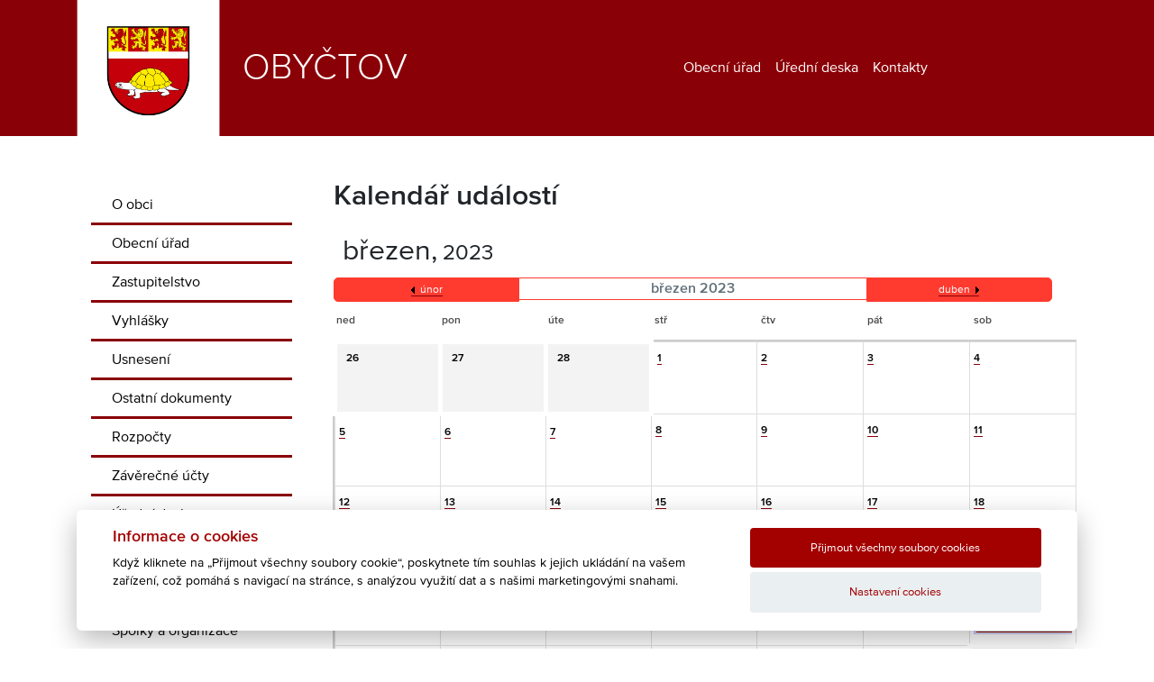

--- FILE ---
content_type: text/html; charset=utf-8
request_url: https://www.obyctov.cz/component/jevents/mesicnikalendar/2023/3/-?Itemid=190
body_size: 45863
content:

<!DOCTYPE html>
<html lang="cs">
    <head>
    <meta charset="utf-8" />
        <meta http-equiv="X-UA-Compatible" content="IE=edge" />
        <meta name="viewport" content="width=device-width, initial-scale=1" />
        <meta http-equiv="content-type" content="text/html; charset=utf-8" />
        <meta name="robots" content="index, follow" />
        <script src="/templates/lctvlb/assets/js/jquery.js" type="text/javascript"></script>
        <base href="https://www.obyctov.cz/component/jevents/mesicnikalendar/2023/3/-?Itemid=190" />
	<meta http-equiv="content-type" content="text/html; charset=utf-8" />
	<meta name="keywords" content="obec, Obyčtov, kraj, Vysočina" />
	<meta name="robots" content="index,follow" />
	<meta name="description" content="Obec Obyčtov v kraji Vysočina." />
	<meta name="generator" content="Joomla! - Open Source Content Management" />
	<title>Obec Obyčtov</title>
	<link href="/media/com_jevents/css/bootstrap.css" rel="stylesheet" type="text/css" />
	<link href="/media/com_jevents/css/bootstrap-responsive.css" rel="stylesheet" type="text/css" />
	<link href="/media/com_jevents/lib_jevmodal/css/jevmodal.css" rel="stylesheet" type="text/css" />
	<link href="/components/com_jevents/assets/css/eventsadmin.css?v=3.6.48" rel="stylesheet" type="text/css" />
	<link href="/components/com_jevents/views/flat/assets/css/events_css.css?v=3.6.48" rel="stylesheet" type="text/css" />
	<link href="/components/com_jevents/views/flat/assets/css/modstyle.css?v=3.6.48" rel="stylesheet" type="text/css" />
	<link href="/plugins/system/jcemediabox/css/jcemediabox.min.css?9d108330040bd2b7386ad9c4cf8105fc" rel="stylesheet" type="text/css" />
	<link href="/templates/lctvlb/assets/components/cookies/cookies.css" rel="stylesheet" type="text/css" />
	<link href="/templates/lctvlb/assets/css/bootstrap.css" rel="stylesheet" type="text/css" />
	<link href="/templates/lctvlb/assets/css/fontawesome.css" rel="stylesheet" type="text/css" />
	<link href="/templates/lctvlb/assets/css/main.css" rel="stylesheet" type="text/css" />
	<link href="/templates/lctvlb/assets/css/menu.css" rel="stylesheet" type="text/css" />
	<style type="text/css">
.childcat {display:none;}
	</style>
	<script type="application/json" class="joomla-script-options new">{"csrf.token":"082e3189246cd9896c412903b4f0f7a0","system.paths":{"root":"","base":""}}</script>
	<script src="/media/system/js/core.js?49f180d8c4cf202d8849e1e35b4253ce" type="text/javascript"></script>
	<script src="/media/jui/js/jquery.min.js?49f180d8c4cf202d8849e1e35b4253ce" type="text/javascript"></script>
	<script src="/media/jui/js/jquery-noconflict.js?49f180d8c4cf202d8849e1e35b4253ce" type="text/javascript"></script>
	<script src="/media/jui/js/jquery-migrate.min.js?49f180d8c4cf202d8849e1e35b4253ce" type="text/javascript"></script>
	<script src="/components/com_jevents/assets/js/jQnc.js?v=3.6.48" type="text/javascript"></script>
	<script src="/media/jui/js/bootstrap.min.js?49f180d8c4cf202d8849e1e35b4253ce" type="text/javascript"></script>
	<script src="/media/com_jevents/lib_jevmodal/js/jevmodal.js" type="text/javascript"></script>
	<script src="/components/com_jevents/assets/js/view_detailJQ.js?v=3.6.48" type="text/javascript"></script>
	<script src="/plugins/system/jcemediabox/js/jcemediabox.min.js?df182ff78a8c3234076ac72bcc4e27d1" type="text/javascript"></script>
	<script src="/media/system/js/mootools-core.js?49f180d8c4cf202d8849e1e35b4253ce" type="text/javascript"></script>
	<script src="/media/system/js/mootools-more.js?49f180d8c4cf202d8849e1e35b4253ce" type="text/javascript"></script>
	<script src="/templates/lctvlb/assets/components/cookies/cookies.js?v=1" type="text/javascript"></script>
	<script src="/templates/lctvlb/assets/js/bootstrap.js" type="text/javascript"></script>
	<script src="/templates/lctvlb/assets/js/main.js" type="text/javascript"></script>
	<script src="/templates/lctvlb/assets/js/menu.js" type="text/javascript"></script>
	<script src="/templates/lctvlb/assets/js/pagination.js" type="text/javascript"></script>
	<script type="text/javascript">
function jevPopover(selector, container) {
	var uikitoptions = {"title":"","pos":"top","delay":150,"delayHide":200,"offset":20,"animation":"uk-animation-fade","duration":100,"cls":"uk-active uk-card uk-card-default uk-padding-remove  uk-background-default","clsPos":"uk-tooltip","mode":"hover,focus","container":"#jevents_body"}; 
	var bsoptions = {"animation":false,"html":true,"placement":"top","selector":false,"title":"","trigger":"hover focus","content":"","delay":{"show":150,"hide":150},"container":"#jevents_body","mouseonly":false};
	uikitoptions.container = container;
	bsoptions.container = container;
	
	if (bsoptions.mouseonly && 'ontouchstart' in document.documentElement) {
		return;
	}
	if (jQuery(selector).length){
		try {
			ys_setuppopover(selector, uikitoptions);
		}
		catch (e) {
			if ('bootstrap' != "uikit"  || typeof UIkit == 'undefined' ) {
			// Do not use this for YooTheme Pro templates otherwise you get strange behaviour!
				if (jQuery(selector).popover )
				{			
					jQuery(selector).popover(bsoptions);
				}
				else 
				{
					alert('problem with popovers!');
				}
			}
			else 
			{
				// Fall back to native uikit
				var hoveritems = document.querySelectorAll(selector);
				hoveritems.forEach(function (hoveritem) {
					var title = hoveritem.getAttribute('data-yspoptitle') || hoveritem.getAttribute('data-original-title') || hoveritem.getAttribute('title');
					var body = hoveritem.getAttribute('data-yspopcontent') || hoveritem.getAttribute('data-content') || hoveritem.getAttribute('data-bs-content') || '';
					var options = hoveritem.getAttribute('data-yspopoptions') || uikitoptions;
					if (typeof options == 'string') {
						options = JSON.parse(options);
					}
					/*
					var phtml = '<div class="uk-card uk-card-default uk-padding-remove uk-background-default" style="width:max-content;border-top-left-radius: 5px;border-top-right-radius: 5px;">' +
					(title != '' ? '<div class="uk-text-emphasis">' + title + '</div>' : '') +
					(body != '' ? '<div class="uk-card-body uk-text-secondary uk-padding-small" style="width:max-content">' + body + '</div>' : '') +
					'</div>';
					*/						
					var phtml = '' +
					(title != '' ? title.replace("jevtt_title", "uk-card-title uk-text-emphasis uk-padding-small").replace(/color:#(.*);/,'color:#$1!important;')  : '') +
					(body != '' ?  body.replace("jevtt_text", "uk-card-body uk-padding-small uk-text-secondary  uk-background-default")  : '') +
					'';
					options.title = phtml;
					
					if (hoveritem.hasAttribute('title')) {
						hoveritem.removeAttribute('title');
					}
			
					UIkit.tooltip(hoveritem, options);
				});
			}	
		}
	}
}
document.addEventListener('DOMContentLoaded', function()
{
	try {
		jevPopover('.hasjevtip', '#jevents_body');
	}
	catch (e) 
	{
	}
});
(function($) {
	if (typeof $.fn.popover == 'undefined')
	{
		// bootstrap popovers not used or loaded
		return;
	}

    var oldHide = $.fn.popover.Constructor.prototype.hide || false;

    $.fn.popover.Constructor.prototype.hide = function() {
		var bootstrap5 = false;
		var bootstrap4 = false;
		try {
	        var testClass = window.bootstrap.Tooltip || window.bootstrap.Modal;
	        var bsVersion = testClass.VERSION.substr(0,1);

		    bootstrap5 = bsVersion >= 5;
		    bootstrap4 = bsVersion >= 4 && !bootstrap5;
		} catch (e) {
		}
        var bootstrap3 = window.jQuery && (typeof jQuery().emulateTransitionEnd == 'function');
        // Bootstrap  3+         
        if (this.config || bootstrap4 || bootstrap3 || bootstrap5)
        {
            //- This is not needed for recent versions of Bootstrap 4
            /*
	        if (this.config.container == '#jevents_body' && this.config.trigger.indexOf('hover') >=0) {
	            var that = this;
	            // try again after what would have been the delay
	            setTimeout(function() {
	                return that.hide.call(that, arguments);
	            }, that.config.delay.hide);
	            return;
	        }
	        */
        }
        // Earlier Bootstraps 
        else
        {
	        if (this.options.container == '#jevents_body' && this.options.trigger.indexOf('hover') >=0  && this.tip().is(':hover')) {
	            var that = this;
	            // try again after what would have been the delay
	            setTimeout(function() {
	                try {
	                    return that.hide.call(that, arguments);
	                }
	                catch (e) 
	                {
	                }
	            }, that.options.delay.hide);
	            return;
	        }
        }
        if ( oldHide )
        {
            oldHide.call(this, arguments);
        }
    };

})(jQuery);jQuery(document).ready(function(){WFMediaBox.init({"base":"\/","theme":"standard","mediafallback":0,"mediaselector":"audio,video","width":"","height":"","lightbox":0,"shadowbox":0,"icons":1,"overlay":1,"overlay_opacity":0,"overlay_color":"","transition_speed":300,"close":2,"scrolling":"0","labels":{"close":"Close","next":"Next","previous":"Previous","cancel":"Cancel","numbers":"{{numbers}}","numbers_count":"{{current}} of {{total}}"}});});
	</script>
	<!--[if lte IE 6]>
<link rel="stylesheet" href="https://www.obyctov.cz/components/com_jevents/views/flat/assets/css/ie6.css" />
<![endif]-->

        <link rel="shortcut icon" href="/templates/lctvlb/assets/images/favico.png" type="image/x-icon"/>
    </head>
    <header>
        <div class="nav-wrapper">
            <nav class="navbar navbar-expand-lg container">
                <a class="mobile navbar-brand mr-auto" href="/">
                    <img src="/templates/lctvlb/assets/images/logo_homepage.png"/>
                    <span class="header-top text-uppercase">Obyčtov</span>
                </a>
                <button class="navbar-toggler ml-auto" type="button" data-toggle="collapse" data-target="#navbarSupportedContent" aria-controls="navbarSupportedContent" aria-expanded="false" aria-label="Toggle navigation">
                    <span class="navbar-toggler-icon">   
                        <i class="fas fa-bars"></i>
                    </span>
                </button>
                <div class="collapse navbar-collapse row" id="navbarSupportedContent">
                    <div class="col-md-7">
                        <a class=" navbar-brand mr-auto" href="/">
                            <img src="/templates/lctvlb/assets/images/logo_homepage.png"/>
                            <span class="header-top text-uppercase">Obyčtov</span>
                        </a>
                    </div>
                    <div class="col-md-5">
                                                    		<div class="moduletable">
						<ul class="nav menu navbar-nav mod-list">
<li class="item-302"><a href="/obecni-urad" title="Obecní úřad">Obecní úřad</a></li><li class="item-323"><a href="http://obyctov.imunis.cz/edeska/" title="Úřední deska" target="_blank" rel="noopener noreferrer">Úřední deska</a></li><li class="item-324"><a href="/kontakty-obyctov" title="Kontakty">Kontakty</a></li></ul>
		</div>
	
                                            </div>
                </div>
            </nav>
        </div>
    </header>
    <body>
                
        <div class="container">
                        <div class="row">
                <div class="col-md-3">
                    <aside>
                        <nav class="navbar navbar-expand-lg">
                                                            		<div class="moduletable">
						<ul class="nav menu navbar-nav mod-list">
<li class="item-424"><a href="/o-obci" title="O obci">O obci</a></li><li class="item-394 deeper parent"><a href="/obecni-urad" title="Obecní úřad">Obecní úřad</a><ul class="nav-child unstyled small"><li class="item-346"><a href="/obecni-urad/organizacni-struktura" title="Organizační struktura">Organizační struktura</a></li><li class="item-396"><a href="/obecni-urad/organizacni-struktura-2" title="Povinné údaje">Povinné údaje</a></li></ul></li><li class="item-397"><a href="/zastupitelstvo" title="Zastupitelstvo">Zastupitelstvo</a></li><li class="item-395"><a href="/vyhlasky" >Vyhlášky</a></li><li class="item-403"><a href="/usneseni" title="Usnesení">Usnesení</a></li><li class="item-398"><a href="/ostatni-dokumenty" title="Ostatní dokumenty">Ostatní dokumenty</a></li><li class="item-400 deeper parent"><a href="/rozpocty" title="Rozpočty">Rozpočty</a><ul class="nav-child unstyled small"><li class="item-413"><a href="/rozpocty/rozpoctova-opatreni" title="Rozpočtová opatření">Rozpočtová opatření</a></li><li class="item-402"><a href="/rozpocty/vyhledy-rozpoctu" title="Výhledy rozpočtu">Výhledy rozpočtu</a></li></ul></li><li class="item-414"><a href="/zaverecne-ucty" title="Závěrečné účty">Závěrečné účty</a></li><li class="item-415"><a href="http://obyctov.imunis.cz/edeska/" title="Úřední deska" target="_blank" rel="noopener noreferrer">Úřední deska</a></li><li class="item-416"><a href="/uzemni-plan" title="Územní plán">Územní plán</a></li><li class="item-417"><a href="/gdpr" title="GDPR">GDPR</a></li><li class="item-418 deeper parent"><a href="/spolky-organizace" title="Spolky a organizace">Spolky a organizace</a><ul class="nav-child unstyled small"><li class="item-419"><a href="/spolky-organizace/materska-skolka" title="Mateřská školka">Mateřská školka</a></li><li class="item-422"><a href="/spolky-organizace/svazek-obci-pooslavi" title="Svazek obcí POOSLAVÍ">Svazek obcí POOSLAVÍ</a></li><li class="item-428"><a href="/spolky-organizace/mikroregion-zdarsko" title="Mikroregion Žďársko">Mikroregion Žďársko</a></li></ul></li><li class="item-423"><a href="/kontakty-obyctov" title="Mateřská školka">Kontakty</a></li></ul>
		</div>
	
                                                    </nav>
                    </aside>
                </div>
                <div class="col-md-9">
                    <main class="my-2 my-md-5">
                        	<!-- Event Calendar and Lists Powered by JEvents //-->
		<div id="jevents">
	<div class="contentpaneopen jeventpage     jevbootstrap" id="jevents_header">
							<h2 class="contentheading">Kalendář událostí</h2>
						<ul class="actions">
										<li class="print-icon">
							<a href="javascript:void(0);" rel="nofollow"
							   onclick="window.open('/component/jevents/mesicnikalendar/2023/3/-?Itemid=190&amp;print=1&amp;pop=1&amp;tmpl=component', 'win2', 'status=no,toolbar=no,scrollbars=yes,titlebar=no,menubar=no,resizable=yes,width=600,height=600,directories=no,location=no');"
							   title="Tisk">
								<span class="icon-print"> </span>
							</a>
						</li> 					<li class="email-icon">
						<a href="javascript:void(0);" rel="nofollow"
						   onclick="window.open('/component/mailto/?tmpl=component&amp;link=370a5716ed8f5e31e62e5a4059193803a77785f0','emailwin','width=400,height=350,menubar=yes,resizable=yes'); return false;"
						   title="EMAIL">
							<span class="icon-envelope"> </span>
						</a>
					</li>
								</ul>
				</div>
	<div class="jev_clear"></div>
	<div class="contentpaneopen  jeventpage   jevbootstrap" id="jevents_body">
	<div class='jev_pretoolbar'></div>		<div class='month_date'><div class='month_title'>březen, </div><div class='month_title_year'>  2023</div></div>		<div class="new-navigation">
			<div class="nav-items">
									<div id="nav-year" >
						<a href="/component/jevents/udalostidleroku/2023/-?Itemid=190"
						   title="Roční">
							Roční</a>
					</div>
													<div id="nav-month" class="active">
						<a href="/component/jevents/mesicnikalendar/2023/3/-?Itemid=190"
						   title="Měsíční">                            Měsíční</a>
					</div>
													<div id="nav-week">
						<a href="/component/jevents/udalostidletydne/2023/03/12/-?Itemid=190"
						   title="Týdenní">
							Týdenní</a>
					</div>
													<div id="nav-today">
						<a href="/component/jevents/udalostdledni/2026/1/18/-?Itemid=190"
						   title="Dnes">
							Dnes</a>
					</div>
															<div id="nav-jumpto">
			<a href="#"
			   onclick="if (jevjq('#jumpto').hasClass('jev_none')) {jevjq('#jumpto').removeClass('jev_none');} else {jevjq('#jumpto').addClass('jev_none')}return false;"
			   title="Přejít na měsíc">
				Přejít na měsíc			</a>
		</div>
																						</div>
							<div id="nav-search">
					<a href="/component/jevents/search_form/-?Itemid=190"
					   title="Vyhledat">
						<img src="https://www.obyctov.cz/components/com_jevents/views/flat/assets/images/icon-search.gif" alt="Search"/>
					</a>
				</div>
								<div id="jumpto"  class="jev_none">
			<form name="BarNav" action="/component/jevents/mesicnikalendar/2026/01/-" method="get">
				<input type="hidden" name="option" value="com_jevents" />
				<input type="hidden" name="task" value="month.calendar" />
				<select id="month" name="month" style="font-size:10px;">
	<option value="01">leden</option>
	<option value="02">&uacute;nor</option>
	<option value="03" selected="selected">březen</option>
	<option value="04">duben</option>
	<option value="05">květen</option>
	<option value="06">červen</option>
	<option value="07">červenec</option>
	<option value="08">srpen</option>
	<option value="09">z&aacute;ř&iacute;</option>
	<option value="10">ř&iacute;jen</option>
	<option value="11">listopad</option>
	<option value="12">prosinec</option>
</select>
<select id="year" name="year" style="font-size:10px;">
	<option value="2023" selected="selected">2023</option>
	<option value="2024">2024</option>
	<option value="2025">2025</option>
	<option value="2026">2026</option>
	<option value="2027">2027</option>
	<option value="2028">2028</option>
	<option value="2029">2029</option>
	<option value="2030">2030</option>
	<option value="2031">2031</option>
</select>
				<button onclick="submit(this.form)">Přejít na měsíc</button>
				<input type="hidden" name="Itemid" value="190" />
			</form>
		</div>
		

		</div>
			<div class="jev_toprow jev_monthv">
	    <div class="jev_header2">
			<div class="previousmonth" >
		      	<a href='/component/jevents/mesicnikalendar/2023/2/-?Itemid=190' title='únor' style='text-decoration:none;'>únor</a>			</div>
			<div class="currentmonth">
				březen 2023			</div>
			<div class="nextmonth">
		      	<a href='/component/jevents/mesicnikalendar/2023/4/-?Itemid=190' title='duben' style='text-decoration:none;'>duben</a>			</div>
			
		</div>
	</div>

            <table border="0" cellpadding="0" class="cal_top_day_names">
            <tr valign="top">
                					<td class="cal_daysnames">
						<span class="neděle">
                            ned                        </span>
					</td>
                    					<td class="cal_daysnames">
						<span class="pondělí">
                            pon                        </span>
					</td>
                    					<td class="cal_daysnames">
						<span class="úterý">
                            úte                        </span>
					</td>
                    					<td class="cal_daysnames">
						<span class="středa">
                            stř                        </span>
					</td>
                    					<td class="cal_daysnames">
						<span class="čtvrtek">
                            čtv                        </span>
					</td>
                    					<td class="cal_daysnames">
						<span class="pátek">
                            pát                        </span>
					</td>
                    					<td class="cal_daysnames">
						<span class="sobota">
                            sob                        </span>
					</td>
                                </tr>
            </table>
        <table border="0" cellspacing="1" cellpadding="0" class="cal_table">
            			<tr class="cal_cell_rows">
                                    <td width="14%" class="cal_daysoutofmonth" valign="top">
                        26                    </td>
                    	                    <td width="14%" class="cal_daysoutofmonth" valign="top">
                        27                    </td>
                    	                    <td width="14%" class="cal_daysoutofmonth" valign="top">
                        28                    </td>
                    	                    <td class="cal_daysnoevents">
                                         	<a class="cal_daylink" href="/component/jevents/udalostdledni/2023/3/1/-?Itemid=190" title="Jít na kalendář - dnešek">
			    <span class="calview">1</span>
			    <span class="listview">				
				Wednesday,  1 March 2023			    </span>
			</a>
                        </td>
                    <td class="cal_daysnoevents">
                                         	<a class="cal_daylink" href="/component/jevents/udalostdledni/2023/3/2/-?Itemid=190" title="Jít na kalendář - dnešek">
			    <span class="calview">2</span>
			    <span class="listview">				
				Thursday,  2 March 2023			    </span>
			</a>
                        </td>
                    <td class="cal_daysnoevents">
                                         	<a class="cal_daylink" href="/component/jevents/udalostdledni/2023/3/3/-?Itemid=190" title="Jít na kalendář - dnešek">
			    <span class="calview">3</span>
			    <span class="listview">				
				Friday,  3 March 2023			    </span>
			</a>
                        </td>
                    <td class="cal_daysnoevents">
                                         	<a class="cal_daylink" href="/component/jevents/udalostdledni/2023/3/4/-?Itemid=190" title="Jít na kalendář - dnešek">
			    <span class="calview">4</span>
			    <span class="listview">				
				Saturday,  4 March 2023			    </span>
			</a>
                        </td>
</tr>
			<tr class="cal_cell_rows">
                                    <td class="cal_daysnoevents">
                                         	<a class="cal_daylink" href="/component/jevents/udalostdledni/2023/3/5/-?Itemid=190" title="Jít na kalendář - dnešek">
			    <span class="calview">5</span>
			    <span class="listview">				
				Sunday,  5 March 2023			    </span>
			</a>
                        </td>
                    <td class="cal_daysnoevents">
                                         	<a class="cal_daylink" href="/component/jevents/udalostdledni/2023/3/6/-?Itemid=190" title="Jít na kalendář - dnešek">
			    <span class="calview">6</span>
			    <span class="listview">				
				Monday,  6 March 2023			    </span>
			</a>
                        </td>
                    <td class="cal_daysnoevents">
                                         	<a class="cal_daylink" href="/component/jevents/udalostdledni/2023/3/7/-?Itemid=190" title="Jít na kalendář - dnešek">
			    <span class="calview">7</span>
			    <span class="listview">				
				Tuesday,  7 March 2023			    </span>
			</a>
                        </td>
                    <td class="cal_daysnoevents">
                                         	<a class="cal_daylink" href="/component/jevents/udalostdledni/2023/3/8/-?Itemid=190" title="Jít na kalendář - dnešek">
			    <span class="calview">8</span>
			    <span class="listview">				
				Wednesday,  8 March 2023			    </span>
			</a>
                        </td>
                    <td class="cal_daysnoevents">
                                         	<a class="cal_daylink" href="/component/jevents/udalostdledni/2023/3/9/-?Itemid=190" title="Jít na kalendář - dnešek">
			    <span class="calview">9</span>
			    <span class="listview">				
				Thursday,  9 March 2023			    </span>
			</a>
                        </td>
                    <td class="cal_daysnoevents">
                                         	<a class="cal_daylink" href="/component/jevents/udalostdledni/2023/3/10/-?Itemid=190" title="Jít na kalendář - dnešek">
			    <span class="calview">10</span>
			    <span class="listview">				
				Friday, 10 March 2023			    </span>
			</a>
                        </td>
                    <td class="cal_daysnoevents">
                                         	<a class="cal_daylink" href="/component/jevents/udalostdledni/2023/3/11/-?Itemid=190" title="Jít na kalendář - dnešek">
			    <span class="calview">11</span>
			    <span class="listview">				
				Saturday, 11 March 2023			    </span>
			</a>
                        </td>
</tr>
			<tr class="cal_cell_rows">
                                    <td class="cal_daysnoevents">
                                         	<a class="cal_daylink" href="/component/jevents/udalostdledni/2023/3/12/-?Itemid=190" title="Jít na kalendář - dnešek">
			    <span class="calview">12</span>
			    <span class="listview">				
				Sunday, 12 March 2023			    </span>
			</a>
                        </td>
                    <td class="cal_daysnoevents">
                                         	<a class="cal_daylink" href="/component/jevents/udalostdledni/2023/3/13/-?Itemid=190" title="Jít na kalendář - dnešek">
			    <span class="calview">13</span>
			    <span class="listview">				
				Monday, 13 March 2023			    </span>
			</a>
                        </td>
                    <td class="cal_daysnoevents">
                                         	<a class="cal_daylink" href="/component/jevents/udalostdledni/2023/3/14/-?Itemid=190" title="Jít na kalendář - dnešek">
			    <span class="calview">14</span>
			    <span class="listview">				
				Tuesday, 14 March 2023			    </span>
			</a>
                        </td>
                    <td class="cal_daysnoevents">
                                         	<a class="cal_daylink" href="/component/jevents/udalostdledni/2023/3/15/-?Itemid=190" title="Jít na kalendář - dnešek">
			    <span class="calview">15</span>
			    <span class="listview">				
				Wednesday, 15 March 2023			    </span>
			</a>
                        </td>
                    <td class="cal_daysnoevents">
                                         	<a class="cal_daylink" href="/component/jevents/udalostdledni/2023/3/16/-?Itemid=190" title="Jít na kalendář - dnešek">
			    <span class="calview">16</span>
			    <span class="listview">				
				Thursday, 16 March 2023			    </span>
			</a>
                        </td>
                    <td class="cal_daysnoevents">
                                         	<a class="cal_daylink" href="/component/jevents/udalostdledni/2023/3/17/-?Itemid=190" title="Jít na kalendář - dnešek">
			    <span class="calview">17</span>
			    <span class="listview">				
				Friday, 17 March 2023			    </span>
			</a>
                        </td>
                    <td class="cal_daysnoevents">
                                         	<a class="cal_daylink" href="/component/jevents/udalostdledni/2023/3/18/-?Itemid=190" title="Jít na kalendář - dnešek">
			    <span class="calview">18</span>
			    <span class="listview">				
				Saturday, 18 March 2023			    </span>
			</a>
                        </td>
</tr>
			<tr class="cal_cell_rows">
                                    <td class="cal_daysnoevents">
                                         	<a class="cal_daylink" href="/component/jevents/udalostdledni/2023/3/19/-?Itemid=190" title="Jít na kalendář - dnešek">
			    <span class="calview">19</span>
			    <span class="listview">				
				Sunday, 19 March 2023			    </span>
			</a>
                        </td>
                    <td class="cal_daysnoevents">
                                         	<a class="cal_daylink" href="/component/jevents/udalostdledni/2023/3/20/-?Itemid=190" title="Jít na kalendář - dnešek">
			    <span class="calview">20</span>
			    <span class="listview">				
				Monday, 20 March 2023			    </span>
			</a>
                        </td>
                    <td class="cal_daysnoevents">
                                         	<a class="cal_daylink" href="/component/jevents/udalostdledni/2023/3/21/-?Itemid=190" title="Jít na kalendář - dnešek">
			    <span class="calview">21</span>
			    <span class="listview">				
				Tuesday, 21 March 2023			    </span>
			</a>
                        </td>
                    <td class="cal_daysnoevents">
                                         	<a class="cal_daylink" href="/component/jevents/udalostdledni/2023/3/22/-?Itemid=190" title="Jít na kalendář - dnešek">
			    <span class="calview">22</span>
			    <span class="listview">				
				Wednesday, 22 March 2023			    </span>
			</a>
                        </td>
                    <td class="cal_daysnoevents">
                                         	<a class="cal_daylink" href="/component/jevents/udalostdledni/2023/3/23/-?Itemid=190" title="Jít na kalendář - dnešek">
			    <span class="calview">23</span>
			    <span class="listview">				
				Thursday, 23 March 2023			    </span>
			</a>
                        </td>
                    <td class="cal_daysnoevents">
                                         	<a class="cal_daylink" href="/component/jevents/udalostdledni/2023/3/24/-?Itemid=190" title="Jít na kalendář - dnešek">
			    <span class="calview">24</span>
			    <span class="listview">				
				Friday, 24 March 2023			    </span>
			</a>
                        </td>
                    <td class="cal_dayshasevents">
                                         	<a class="cal_daylink" href="/component/jevents/udalostdledni/2023/3/25/-?Itemid=190" title="Jít na kalendář - dnešek">
			    <span class="calview">25</span>
			    <span class="listview">				
				Saturday, 25 March 2023			    </span>
			</a>
                        <div class="event_div_1">
<div class="month_cell_st" style="border-bottom:1px solid #CCCCFF;border-left:3px solid #CCCCFF;color:#000000; width:100%;"><span class="editlinktip hasjevtip" title="&lt;div class=&quot;jevtt_title&quot; style = &quot;color:#000000;background-color:#CCCCFF&quot;&gt;Turnaj ve hře ČLOVĚČE, NEZLOB SE&lt;/div&gt;" data-content="&lt;div class=&quot;jevtt_text&quot; &gt;sobota 25 březen 2023&lt;br /&gt;&lt;span class=&quot;fwb&quot;&gt;Jednodenní událost&lt;/span&gt;&lt;hr   class=&quot;jev-click-to-open&quot;/&gt;&lt;small   class=&quot;jev-click-to-open&quot;&gt;&lt;a href=&quot;/component/jevents/detailudalosti/9/-/turnaj-ve-hre-clovece-nezlob-se?Itemid=190&quot; title=&quot;Klikněte pro otevření události&quot; &gt;Klikněte pro otevření události&lt;/a&gt;&lt;/small&gt;&lt;/div&gt;" ><a class="cal_titlelink" href="/component/jevents/detailudalosti/9/-/turnaj-ve-hre-clovece-nezlob-se?Itemid=190"> Turnaj ve hře ČLOVĚČE, NEZLOB SE</a>
</span></div>
</div>
</td>
</tr>
			<tr class="cal_cell_rows">
                                    <td class="cal_dayshasevents">
                                         	<a class="cal_daylink" href="/component/jevents/udalostdledni/2023/3/26/-?Itemid=190" title="Jít na kalendář - dnešek">
			    <span class="calview">26</span>
			    <span class="listview">				
				Sunday, 26 March 2023			    </span>
			</a>
                        <div class="event_div_1">
<div class="month_cell_st" style="border-bottom:1px solid #CCCCFF;border-left:3px solid #CCCCFF;color:#000000; width:100%;"><span class="editlinktip hasjevtip" title="&lt;div class=&quot;jevtt_title&quot; style = &quot;color:#000000;background-color:#CCCCFF&quot;&gt;Přednáška a promítání filmu charitativní organizace Mary´s meals&lt;/div&gt;" data-content="&lt;div class=&quot;jevtt_text&quot; &gt;neděle 26 březen 2023&lt;br /&gt;08:00am - 05:00pm&lt;br /&gt;&lt;span class=&quot;fwb&quot;&gt;Jednodenní událost&lt;/span&gt;&lt;hr   class=&quot;jev-click-to-open&quot;/&gt;&lt;small   class=&quot;jev-click-to-open&quot;&gt;&lt;a href=&quot;/component/jevents/detailudalosti/25/-/prednaska-a-promitani-filmu-charitativni-organizace-mary-s-meals?Itemid=190&quot; title=&quot;Klikněte pro otevření události&quot; &gt;Klikněte pro otevření události&lt;/a&gt;&lt;/small&gt;&lt;/div&gt;" ><a class="cal_titlelink" href="/component/jevents/detailudalosti/25/-/prednaska-a-promitani-filmu-charitativni-organizace-mary-s-meals?Itemid=190"> Přednáška a promítání filmu charitativní organizac ...</a>
</span></div>
</div>
</td>
                    <td class="cal_daysnoevents">
                                         	<a class="cal_daylink" href="/component/jevents/udalostdledni/2023/3/27/-?Itemid=190" title="Jít na kalendář - dnešek">
			    <span class="calview">27</span>
			    <span class="listview">				
				Monday, 27 March 2023			    </span>
			</a>
                        </td>
                    <td class="cal_daysnoevents">
                                         	<a class="cal_daylink" href="/component/jevents/udalostdledni/2023/3/28/-?Itemid=190" title="Jít na kalendář - dnešek">
			    <span class="calview">28</span>
			    <span class="listview">				
				Tuesday, 28 March 2023			    </span>
			</a>
                        </td>
                    <td class="cal_daysnoevents">
                                         	<a class="cal_daylink" href="/component/jevents/udalostdledni/2023/3/29/-?Itemid=190" title="Jít na kalendář - dnešek">
			    <span class="calview">29</span>
			    <span class="listview">				
				Wednesday, 29 March 2023			    </span>
			</a>
                        </td>
                    <td class="cal_daysnoevents">
                                         	<a class="cal_daylink" href="/component/jevents/udalostdledni/2023/3/30/-?Itemid=190" title="Jít na kalendář - dnešek">
			    <span class="calview">30</span>
			    <span class="listview">				
				Thursday, 30 March 2023			    </span>
			</a>
                        </td>
                    <td class="cal_daysnoevents">
                                         	<a class="cal_daylink" href="/component/jevents/udalostdledni/2023/3/31/-?Itemid=190" title="Jít na kalendář - dnešek">
			    <span class="calview">31</span>
			    <span class="listview">				
				Friday, 31 March 2023			    </span>
			</a>
                        </td>
                    <td width="14%" class="cal_daysoutofmonth" valign="top">
                        1                    </td>
                    	</tr>
</table>
<div class="event_legend_container"><div class="event_legend_item activechildcat" style="border-color:#CCCCFF"><div class="event_legend_name" style="border-color:#CCCCFF"><a href="/component/jevents/mesicnikalendar/2023/3/108?Itemid=190" title="DEFAULT">DEFAULT</a></div>
</div>
<div class="event_legend_item " style="border-color:#d3d3d3"><div class="event_legend_name" style="border-color:#d3d3d3"><a href="/component/jevents/mesicnikalendar/2023/3/-?Itemid=190" title="Všechny kategorie ...">Všechny kategorie ...</a></div>
<div class="event_legend_desc"  style="border-color:#d3d3d3">Ukázat události ze všech kategorií</div></div>
<br style="clear:both" /></div>
<br style='clear:both;height:0px;line-height:0px;'/>	</div>
	</div>
	
                                                <div class="news-dash hp">
                             
                                                    </div>
                                                                    </main>
                </div>
            </div>
        </div>
		<div id="cookies">
    <div class="container">
        <div id="cookies-info" class="cookies-page active">
            <div class="cookies-wrapper">
                <div class="row">
                    <div class="col-md-8">
                        <h4>Informace o cookies</h4>
                        <p>
                            Když kliknete na „Přijmout všechny soubory cookie“, poskytnete tím souhlas
                            k jejich ukládání na vašem zařízení, což pomáhá s navigací na stránce, s
                            analýzou využití dat a s našimi marketingovými snahami.
                        </p>
                    </div>
                    <div class="col-md-4">
                        <button id="accept-cookies">Přijmout všechny soubory cookies</button>
                        <button id="config-cookies">Nastavení cookies</button>
                    </div>
                </div>
            </div>
        </div>
        <div id="cookies-config" class="cookies-page">
            <div class="cookies-wrapper">
                <div id="cookies-header-wrapper">
                    <div class="cookies-header">
                        <h4>Nastavení cookies</h4>
                        <button id="cookies-close"></button>
                    </div>
                    <hr class="cookies-divider" />
                </div>
                <div id="cookies-content-wrapper">
                    <h4>Používáme následující soubory cookies</h4>
                    <p>
                        Při návštěvě jakékoli webové stránky je pravděpodobné, že stránka získá nebo uloží informace na vašem
                        prohlížeči, a to většinou ve formě souborů cookie. Můžou to být informace týkající se vás, vašich
                        preferencí a zařízení, které používáte. Většinou to slouží k vylepšování stránky, aby fungovala podle
                        vašich očekávání. Informace vás zpravidla neidentifikují jako jednotlivce, ale celkově mohou pomoci
                        přizpůsobovat prostředí vašim potřebám. Respektujeme vaše právo na soukromí, a proto se můžete
                        rozhodnout, že některé soubory cookie nebudete akceptovat. Když kliknete na různé tituly, dozvíte se
                        více a budete moci nastavení změnit. Nezapomínejte ale na to, že zablokováním některých souborů
                        cookie můžete ovlivnit, jak stránka funguje a jaké služby jsou vám nabízeny.
                    </p>
                    <div class="cookies-info-wrapper">
                        <div class="cookies-info-button">
                            <button class="btn btn-primary collapsed" type="button" data-toggle="collapse" data-target="#importantCookies" aria-expanded="false" aria-controls="importantCookies">
                                <h4><i class="chevron fas fa-chevron-down"></i>Funkční cookies</h4>
                            </button>
                            <div class="custom-switch">
                                <input type="checkbox" class="custom-control-input" disabled checked id="importantCookiesSwitch">
                                <label class="custom-control-label" for="importantCookiesSwitch"></label>
                            </div>
                        </div>
                        <div class="collapse" id="importantCookies">
                            <div class="card card-body">
                                Tyto cookies jsou nezbytné k tomu, aby Webové stránky fungovaly, takže není možné je vypnout.
                                Většinou jsou nastavené jako odezva na akci, kterou na Webových stránkách sami provedete, jako
                                je např. bezpečnostní nastavení, přihlašování, vyplňování formulářů. Prohlížeč můžete nastavit tak,
                                aby blokoval soubory cookies nebo o nich posílal upozornění. Mějte na paměti, že některé stránky
                                bez těchto souborů nebudou fungovat. Tyto soubory cookies neukládají žádné informace přiřaditelné
                                ke konkrétní osobě. Tyto cookies můžeme nastavovat my nebo poskytovatelé třetí strany, jejichž
                                služby na stránkách používáme. Tyto soubory cookies neukládají žádné informace přiřaditelné ke
                                konkrétní osobě.
                            </div>
                        </div>
                    </div>
                    <div class="cookies-info-wrapper">
                        <div class="cookies-info-button">
                            <button class="btn btn-primary collapsed" type="button" data-toggle="collapse" data-target="#analyticsCookies" aria-expanded="false" aria-controls="analyticsCookies">
                                <h4><i class="chevron fas fa-chevron-down"></i>Základní analytické cookies</h4>
                            </button>
                            <div class="custom-switch">
                                <input type="checkbox" class="custom-control-input" id="analyticsCookiesSwitch">
                                <label class="custom-control-label" for="analyticsCookiesSwitch"></label>
                            </div>
                        </div>
                        <div class="collapse" id="analyticsCookies">
                            <div class="card card-body">
                                Tyto cookies slouží ke zlepšení fungování Webových stránek. Umožňují nám rozpoznat a zjistit
                                počet návštěvníků a sledovat, jak návštěvníci používají Webové stránky. Pomáhají nám zlepšovat
                                způsob, jakým Webové stránky fungují, například tak, že umožňují uživatelům snadno najít to, co
                                hledají. Tyto cookies neshromažďují informace, které by dokázaly identifikovat Vaši osobu. Pomocí
                                těchto nástrojů analyzujeme a pravidelně zlepšujeme funkcionalitu našich Webových stránek.
                                Získané statistiky můžeme použít ke zlepšení uživatelského komfortu a abychom učinili Vaši
                                návštěvu Webových stránek zajímavější pro Vás jako uživatele.
                            </div>
                        </div>
                    </div>
                    <!--div class="cookies-info-wrapper">
                        <div class="cookies-info-button">
                            <button class="btn btn-primary collapsed" type="button" data-toggle="collapse" data-target="#marketingCookies" aria-expanded="false" aria-controls="marketingCookies">
                                <h4><i class="chevron fas fa-chevron-down"></i>Marketingové cookies</h4>
                            </button>
                            <div class="custom-switch">
                                <input type="checkbox" class="custom-control-input" id="analyticsCookiesSwitcher">
                                <label class="custom-control-label" for="analyticsCookiesSwitcher"></label>
                            </div>
                        </div>
                        <div class="collapse" id="marketingCookies">
                            <div class="card card-body">
                                Používají se ke sledování preferencí uživatele Webových stránek za účelem cílení reklamy, tj.
                                zobrazení marketingových a reklamních sdělení (i na stránkách třetích stran), které mohou být pro
                                návštěvníka Webových stránek zajímavé, v souladu s těmito preferencemi. Marketingové soubory
                                cookies využívají nástrojů externích společností. Tyto marketingové cookies budou použity pouze na
                                základě Vašeho souhlasu.
                            </div>
                        </div>
                    </div-->
                </div>
                <div id="cookies-footer-wrapper">
                    <hr class="cookies-divider" />
                    <div class="cookies-footer">
                        <button id="accept-cookies">Povolit vše</button>
                        <button id="save-cookies">Uložit změny</button>
                    </div>
                </div>
            </div>
        </div>
        <div id="cookies-overlay"></div>
    </div>
</div>
    </body>
    <footer>
        <div class="container">
            <div class="row">
                                    		<div class="moduletable">
						

<div class="custom"  >
	<div class="col-lg-3 contacts"><img class="logo" src="/templates/lctvlb/assets/images/footer_obyctov.png" alt="" />
<h2>Obyčtov</h2>
<br /><br /> Obec Obyčtov<br /> Obyčtov 80<br /> 591 01 Žďár nad Sázavou<br /> <br /> <img src="/templates/lctvlb/assets/images/footer_email.png" alt="" /> obec.obyctov@obyctov.cz<br /> <img src="/templates/lctvlb/assets/images/footer_phone.png" alt="" /> 566 678 140</div></div>
		</div>
			<div class="moduletable">
						

<div class="custom"  >
	<div class="col-md-3"></div></div>
		</div>
			<div class="moduletable">
						

<div class="custom"  >
	<div class="col-md-3"></div></div>
		</div>
			<div class="moduletable">
						

<div class="custom"  >
	<div class="col-lg-3 openhours">
<h2>Úřední hodiny</h2>
<div class="border"></div>
Pondělí: 15:00 - 17:00 h.<br /> Středa:&nbsp; &nbsp;15:00 - 17:00 h.</div></div>
		</div>
	
                            </div>
        </div>
    </footer>
    <div class="fast-footer my-4 text-center">
        <small class="d-block copy pb-1">
            Obec Obyčtov | © 2020 Všechna práva vyhrazena | Design by: 
            <a href="https://leclavera.cz" target="_blank">LE CLAVERA s.r.o.</a>   
        </small>
        <a href="/" id="toggleStyles">Textová verze</a> | <a href="/mapa-stranek">Mapa stránek</a> | <a href="/prohlaseni-o-pristupnosti">Prohlášení o přístupnosti</a>
    </div>
</html>


--- FILE ---
content_type: text/css
request_url: https://www.obyctov.cz/templates/lctvlb/assets/css/main.css
body_size: 11172
content:
@font-face {
  font-family: ProximaNova;
  src: url("../fonts/ProximaNova-Light.woff");
  font-weight: 300;
}
@font-face {
  font-family: ProximaNova;
  src: url("../fonts/ProximaNova-Regular.woff");
  font-weight: 400;
}
@font-face {
  font-family: ProximaNova;
  src: url("../fonts/ProximaNova-Semibold.woff");
  font-weight: 500;
}
body {
  font-family: ProximaNova, sans-serif;
  font-weight: 400;
}

h1 {
  font-weight: 300;
  margin-bottom: 20px;
}

h3 {
  font-size: 1.6rem;
}

.header-top {
  font-size: 40px;
  color: white !important;
  font-weight: 100;
  margin-left: 20px;
}

p {
  font-size: 0.9em;
  color: #595959;
}

a {
  color: black;
  border-bottom: 1px solid #8a0007;
}
main a:hover {
  color: #8a0007;
  text-decoration: none;
}

.nav-wrapper {
  background: #8a0007;
}

header nav.navbar {
  padding: 0;
}
header nav.navbar > div {
  padding: 40px 15px;
  color: white;
}
header nav.navbar .navbar-brand img {
  width: 25%;
  margin-top: -12%;
  margin-bottom: -15%;
}
header nav.navbar .nav-item .nav-link {
  color: white;
}
header nav.navbar .nav-item .nav-link:hover, 
header nav.navbar .nav-item .nav-link:focus {
  color: #e2e2e2;
  border-bottom: 2px solid white;
}
header nav.navbar .nav-item.active .nav-link {
  border-bottom: 2px solid white;
}

.slider {
  margin-bottom: 30px;
}

.dashboard-hp ul {
  list-style-type: none;
  padding: 0 !important;
}

.dashboard-hp ul li {
  text-align: center;
}

.dashboard-hp ul li a {
  border: none;
  font-size: 18px;
}

.dashboard-hp ul li a:hover {
  text-decoration: underline;
  color: #8a0007;
}

.dashboard-hp ul li a .image-title {
  padding-top: 10px;
  display: block;
}

aside {
  margin: 3em 0;
}
aside ul {
  list-style: none;
  padding: 0;
}
aside ul li {
  border-bottom: 3px solid #8a0007;
  padding: 0 15px;
  width: 100%;
}
aside ul li:last-child {
  border: none;
}
aside ul li.active {
  background: #8a0007;
  color: white;
}
aside .navbar-nav > a,
aside .navbar-nav a:hover {
  color: black;
}
aside .navbar-nav .dropdown-menu {
  border-radius: 0;
  background: #f3f3f3;
  border: none;
  position: relative !important;
  top: 0 !important;
  padding: 4px 0;
  margin: 0 -15px;
}
aside  .navbar-nav .dropdown-menu a {
  color: black !important;
  padding: 4px 30px;
}
aside .dropdown-item:hover,
aside .dropdown-item.active {
  font-weight: 800;
  background-color: #cccbcb;
}
aside ul li a {
  border: none;
}
aside ul li.active a {
  color: white !important;
}

aside ul li.active > a {
  margin: 0 -15px;
  padding: 8px 20px !important;
}
aside ul li.active > a.active {
  font-weight: 800;
  background-color: #6b0006;
  color: white !important;
}

.dropdown-toggle::after {
  display: none;
}

main b,
main strong {
  color: #6b0006;
}

main p {
  font-size: 1em;
  line-height: 1.6;
}
main .news-dash {
  margin: 2em 0;
}
main .news-dash .header {
  margin-bottom: 2em;
}
main .news-dash .header h2 {
  display: inline-block;
  font-weight: 300;
  font-size: 2.2rem;
  position: relative;
}
main .news-dash .header h2::after {
  position: absolute;
  display: block;
  content: " ";
  left: 0;
  right: 40%;
  height: 3px;
  margin-top: 5px;
  background-color: #8a0007;
}
main .readall {
  display: block;
  text-align: center;
  background-color: #8a0007;
  color: white !important;
  width: 100%;
  padding: 10px 20px;
}
main .readall svg {
  max-width: 16px;
  margin-right: 5px;
}
main .news-dash .item {
  margin: 2em 0;
}
main .news-dash .item h4 {
  font-weight: 500;
  margin-bottom: 0;
}
main .news-dash .item h4 a {
  border-color: black;
}
main .news-dash .item .date {
  font-weight: 500;
  font-size: 1em;
  margin-top: 5px;
  margin-bottom: 10px;
  color: #8a0007;
}
main .news-dash .item .readmore,
main .news-dash .item .readmore:hover {
  font-size: 0.9em;
  padding-bottom: 5px;
  border-bottom: 2px solid #8a0007;
  text-decoration: none;
}
main .news-dash .item .readmore:hover {
  color: #8a0007;
}
main .news-display {
  margin: 3em 0;
}
main .news-display h1 {
  font-weight: 300;
}
main .news-display .info {
  font-weight: 500;
  margin: 1em 0;
}
main .news-display .info .date {
  color: #8a0007;
}
main .news-display .info .separator {
  color: #8a0007;
}
main .news-display p {
  font-size: 0.9em;
}
main table:not(.unstyled-table) td {
  background: #f3f3f3;
  border: 5px solid white;
  padding: 10px;
}
main table.styled-table tr:first-child td {
  color: white;
  background: #8a0007;
  font-weight: 500;
}
main table.styled-left-table tr td:first-child  {
  font-weight: 500;
  background: #8a0007;
  color: white;
}
main ul li {
  position: relative;
  overflow: visible;
  list-style: none;
}
main ul:not(.pagination):not(.jmap_filetree) li:not(*[data-hash]):not(.last)::before {
  position: absolute;
  left: -25px;
  top: 3px;
  display: inline-block;
  content: " ";
  background-image: url("../images/list.png");
  background-size: 17px 17px;
  background-repeat: no-repeat;
  width: 17px;
  height: 17px;
}
main .downloads-list {
  font-size: 0.9em;
}
main .downloads-list > div > div {
  padding: 1em;
}
main .downloads-list .row {
  margin: 1em 0;
}
main .downloads-list .row > div {
  border-left: 2px solid white;
  border-right: 2px solid white;
}
main .downloads-list .ico img {
  display: block;
  max-width: 100%;
  height: auto;
}
main .downloads-list .title {
  font-size: 1rem;
}
main .downloads-list .title .date {
  font-weight: 500;
}
main .downloads-list .title .name a {
  color: #8a0007;
  font-weight: 600;
}
main .downloads-list .file {
  text-align: center;
}
main .downloads-list .download {
  text-align: center;
  border: none;
}
main .downloads-list .download a {
  border: none;
}
main .downloads-list .row:nth-child(odd) .ico {
  background: #fdfdfd;
}
main .downloads-list .row:nth-child(odd) .title, main .downloads-list .row:nth-child(odd) .file, main .downloads-list .row:nth-child(odd) .download {
  background: #f9f9f9;
}
main .downloads-list .row:nth-child(even) .ico {
  background: #fdfdfd;
}
main .downloads-list .row:nth-child(even) .title, main .downloads-list .row:nth-child(even) .file, main .downloads-list .row:nth-child(even) .download {
  background: #f3f3f3;
}

.gcGalleryMore {
  border: none;
  display: inline-block;
  margin-left: auto;
}

.yearly-gallery .item {
  background: #f3f3f3;
  overflow: hidden;
  margin-bottom: 20px;
}
.yearly-gallery .header {
  font-weight: 600;
  font-size: 20px;
  border-bottom: 2px solid #8a0007;
}
.yearly-gallery .download {
  border-left: 2px solid white;
  border-bottom: 2px solid white;
}
.wf-icon-zoom-image {
  display: none;
}

footer {
  color: white;
  background: #8a0007;
  padding: 2.5em 0;
}
footer .contacts img {
  width: 2em;
}
footer .contacts img.logo {
  width: 25%;
  height: auto;
}
footer .contacts h2 {
  text-transform: uppercase;
  display: inline;
  font-size: 2.25em;
  padding-left: 15px;
  padding-top: 15px;
}
footer .fastlinks {
  padding-left: 45px;
}
footer .fastlinks a, footer .fastlinks a:visited {
  color: white;
}
footer .fastlinks a:hover, footer .fastlinks a:focus {
  color: #e2e2e2;
}
footer .fastlinks ul {
  padding: 0;
  list-style: none;
}
footer .openhours {
  font-weight: 500;
}
footer .openhours h2 {
  font-weight: 300;
  font-size: 1.5em;
}
footer .openhours .border {
  width: 40%;
  border-bottom: 3px solid white;
  margin-bottom: 1em;
}
.pagination {
  justify-content: flex-end;
  align-items: center;
}
.pagination a {
  color: #8a0007;
  text-decoration: none;
}
.pagination .page {
  min-width: 18px;
  text-align: center;
}
.pagination .page.active a {
  border: none;
  font-weight: 600;
  cursor: default;
}
.pagination .arrow {
  margin: 0 6px;
}

.fast-footer a:hover {
  color: #8a0007;
  text-decoration: none !important;
}
.navbar-brand.mobile {
  display: none;
}

.gcdcFilterYearBlock {
  margin-bottom: 25px;
  padding: 10px 15px;
  background: #f3f3f3;
}

table.mod_events_latest_table {
  display: block;
}
table.mod_events_latest_table tbody {
  display: flex;
  flex-wrap: wrap;
}

table.mod_events_latest_table tr {
  display: flex;
  height: auto;
  width: 32%;
  margin-bottom: 20px;
}
table.mod_events_latest_table tr:not(:nth-child(3n)) {
  margin-right: 2%;
}
table.mod_events_latest_table tr td {
  display: flex;
  height: auto;
  width: 100%;
  background: transparent;
  border: 2px solid #8a0007;
  padding: 0;
}

table.mod_events_latest_table .mod_events_latest_date,
.jev_evdt_header {
  display: block;
  color: #8a0007;
  font-weight: bold;
  font-size: 18px;
  padding-bottom: 15px;
}
table.mod_events_latest_table .mod_events_latest_content,
table.mod_events_latest_table .mod_events_latest_content a {
  font-size: 16px;
  text-decoration: none !important;
  border: none;
  color: black !important;
}

.jev_eventdetails_body *{
  color: black !important;
}
.jev_eventdetails_body {
  padding-top: 30px;
}

.event-item {
  display: flex;
  flex-direction: column;
  padding: 15px;
  position: relative;
  width: 100%;
}
.event-item svg {
  width: 30px;
  margin-top: auto;
  margin-left: auto;
}
.event-item .overlay {
  position: absolute;
  left: 0;
  right: 0;
  top: 0;
  bottom: 0;
  width: 100%;
  border: none !important;
}

#jevents .new-navigation,
#jevents .jev_evdt_hits,
#jevents .actions,
#jevents .jev_evdt_creator {
  display: none;
}
#jevents_body {
  background: transparent;
  border: none;
}
#jevents_body .contentpaneopen {
  padding-left: 0;
}

main .jevent_header h2 {
  display: inline-block;
  font-weight: 300;
  font-size: 2rem;
  position: relative;
  margin-bottom: 30px;
}
main .jevent_header h2::after {
  position: absolute;
  display: block;
  content: " ";
  left: 0;
  right: 40%;
  height: 3px;
  margin-top: 5px;
  background-color: #8a0007;
}

@media (max-width: 991.98px) {
  table.mod_events_latest_table tr {
    width: 100%;
    margin-right: 0 !important;
  }
  aside {
    margin: 1em 0;
  }
  aside ul {
    text-align: center;
  }

  nav.navbar > div {
    padding: 0;
  }

  nav.navbar .navbar-brand img {
    margin-bottom: 0;
  }

  nav .nav-link {
    text-align: center;
    margin: 0 5em;
  }

  .dash .row > div {
    margin-bottom: 2em;
  }

  footer {
    text-align: center;
  }
  footer .border {
    margin: 0 auto;
  }
  footer .row > div {
    margin-bottom: 20px;
  } 
  .navbar-toggler {
    border: 1px solid white;
    color: white;
    position: relative;
    z-index: 9999999;
    }
  .navbar-toggler i {
    font-size: 30px;
  }
  header .navbar {
    padding: 7px 15px 8px 15px !important;
  }
  .dashboard-hp img {
    padding: 0 !important;
  }
  .downloads-list {
    text-align: center;
  }
  .downloads-list svg {
    width: 40px;
  }
  header nav.navbar {
    position: relative;
  }
  .navbar-brand {
    position: absolute;
    top: 10px;
  }
  .header-top {
    font-size: 20px;
  }
  .navbar-brand:not(.mobile) {
    display: none;
  }
  .navbar-brand.mobile {
    display: block;
  }
  .gcGalleryAlbumPrevPics img {
    margin-bottom: 15px;
  }
  iframe {
    display: none;
  }
  .yearly-gallery .gcGalleryAlbumPrevPics .row > div:not(:first-child) {
    display: none;
  }
  .photographyWrapper {
    text-align: center;
  }
}

/*# sourceMappingURL=main.css.map */


--- FILE ---
content_type: application/javascript
request_url: https://www.obyctov.cz/templates/lctvlb/assets/js/main.js
body_size: 2712
content:
$(document).ready(function(){
  imgToSvg();
  disableCss();

  $('table.mod_events_latest_table').after('<div class="events-paginator"></div>');
  $('table.mod_events_latest_table tbody').addClass('paginated items-per-page_18 custom-paginator_events-paginator');

  $('#toggleStyles').click(function() {
    toggleCss();
  });

  $('.dashboard-hp ul').attr('class', 'row').find('li').attr('class', 'col-6 col-sm-3').find('img').addClass('img-fluid px-5');
  $('.news-dash .item').each(function() {
    var href = $(this).find('.readmore').attr('href');
    if(href) {
      $(this).find('h4').wrapInner('<a href="' + href + '"></a>');
    }
  });
  $('form').each(function() {
    $(this).find('.control-group.labelled').each(function() {
      $(this).find('.controls *').attr('placeholder', $(this).find('label').text().trim()).addClass('form-control');
      $(this).find('label').remove();
    });
    var url = new URL(window.location.href);
    $(this).find('#jform_produkt').attr('value', url.searchParams.get("item")).click(function(e) {
      $('#jform_pocet').focus();
    });
    $(this).find('.btn').removeAttr('class');
  });
  if($('.mod_events_latest_noevents').length) {
    $('#events').remove();
  }
});

function disableCss() {
  if(localStorage.getItem('styles')) {
    $('link[rel="stylesheet"]').each(function(_, style){
      style.disabled=true;
      $('#toggleStyles').text('Grafická verze');
    });
  };
}

function toggleCss() {
  localStorage = window.localStorage;
  if(localStorage.getItem('styles')) {
    localStorage.removeItem('styles');
  } else {
    localStorage.setItem('styles', true);
  }
}

function numberWithSpace(x) {
  return x.toString().replace(/\B(?=(\d{3})+(?!\d))/g, " ");
}

function imgToSvg() {
  $('img').filter(function() {
    return this.src.match(/.*\.svg$/);
  }).each(function(){
    var $img = $(this);
    var imgID = $img.attr('id');
    var imgClass = $img.attr('class');
    var imgURL = $img.attr('src');

    $.get(imgURL, function(data) {
        // Get the SVG tag, ignore the rest
        var $svg = $(data).find('svg');

        // Add replaced image's ID to the new SVG
        if(typeof imgID !== 'undefined') {
            $svg = $svg.attr('id', imgID);
        }
        // Add replaced image's classes to the new SVG
        if(typeof imgClass !== 'undefined') {
            $svg = $svg.attr('class', imgClass+' replaced-svg');
        }

        // Remove any invalid XML tags as per http://validator.w3.org
        $svg = $svg.removeAttr('xmlns:a');

        // Replace image with new SVG
        $img.replaceWith($svg);

    }, 'xml');
});
}

--- FILE ---
content_type: application/javascript
request_url: https://www.obyctov.cz/templates/lctvlb/assets/js/pagination.js
body_size: 5564
content:
/* 
 * USAGE
 *
 * paginated            -> enable paginator
 * custom-paginator_    -> set class of custom paginator    #EXAMPLE <div class="aktuality-paginator"></div> custom-paginator_aktuality-paginator
 * items-per-page_      -> number of items per page         #EXAMPLE items-per-page_10
 * 
 * page-list            -> enable url overrides
 * page-name_           -> rename url                       #EXAMPLE page-name_aktuality
 * 
 */
$(document).ready(function(){
    $('div.custom > *, div.moduletable > *').unwrap();

    //redraw url of page list items
    $('.page-list').each(function()
    {
        var query = searchClass($(this), 'page-name_');
        $(this).find('h1 a, h2 a, h3 a, a.readmore').each(function()
        {
            var href = $(this).attr('href');
            var hrefArray = href.split('/');
            var count = hrefArray.length;
            var pageName = query ? query.split('_')[1] : 'page';
            
            if(count)
            {
                hrefArray[count-2] = pageName;
                $(this).attr('href', pageName.split('/')[0] == "" ? pageName+'/'+hrefArray[count-1] : hrefArray.join('/'));
            }
        });        
    });

    //create pagination
    $('.paginated').each(function()
    {
        var customPaginatorQuery = searchClass($(this), 'custom-paginator_');
        var wrapper = customPaginatorQuery ? $(document).find('.' + customPaginatorQuery.split('_')[1]) : $(this);
        if(!wrapper.length) {
            throw "Cannot find element <div class='" + customPaginatorQuery.split('_')[1] + "'></div> add it or deregister from joomla module -> pokročilé -> přípona tridy modulu";
        }

        var query = searchClass($(this), 'items-per-page_');
        var itemsWrapper = $(this);
        var items = itemsWrapper.children();
        var itemsPerPage = query ? parseInt(query.split('_')[1], 10) : 5;
        var itemsCount = items.length;
        var actualPage = 1;
        var pagesCount = Math.ceil(itemsCount/itemsPerPage);

        if(itemsPerPage <= itemsCount)
        {
            wrapper.append('<nav class="pagination-wrapper"><ul class="pagination"></ul></nav>');
            var paginator = wrapper.find('.pagination');
            setPaginatorPages(paginator, pagesCount);
            setPaginatedItems(items, itemsPerPage, pagesCount);
            redrawPaginedItemList(wrapper, itemsWrapper, actualPage);
        }

        wrapper.find('.page').click(function() 
        {
            actualPage = $(this).data('page');
            redrawPaginedItemList(wrapper, itemsWrapper, actualPage);
        });

        wrapper.find('.arrow.next').click(function() 
        {
            if(!isDisabled(wrapper, "next")) {
                redrawPaginedItemList(wrapper, itemsWrapper, ++actualPage);
            }
        });

        wrapper.find('.arrow.prev').click(function() 
        {
            if(!isDisabled(wrapper, "prev")) {
                redrawPaginedItemList(wrapper, itemsWrapper, --actualPage);
            }
        });
    });
});

function searchClass(item, searchQuery) 
{
    var classNames = item.attr('class').split(/\s+/);  
    for(var key in classNames)
    {
        if(classNames && classNames.hasOwnProperty(key) && classNames[key].indexOf(searchQuery) != -1)
        {
            return classNames[key];
        }
    }

    return false;
}

function setPaginatorPages(wrapper, pages) 
{
    wrapper.append('<li class="arrow prev" data-page="1"><a href="#items" aria-label="Previous" style="border: 0;box-shadow: none;padding: 0;"><span class="fa fa-stack"> <em class="far fa-circle fa-stack-2x"></em> <em class="fa fa-chevron-left fa-stack-1x"></em> </span></a></li>');
    for(var i = 1; i <= pages; i++)
    {
        wrapper.append('<li class="page" data-page="'+i+'"><a href="#items">'+i+'</a></li>');
    }
    wrapper.append('<li class="arrow next" data-page="'+pages+'"><a href="#items" aria-label="Next" style="border: 0;box-shadow: none;padding: 0;"><span class="fa fa-stack"> <em class="far fa-circle fa-stack-2x"></em> <em class="fa fa-chevron-right fa-stack-1x"></em> </span></a></li>');
}

function setPaginatedItems(items, itemsPerPage, pagesCount)
{
    for(var p = 0; p < pagesCount; p++)
    {
        for(var i = (p*itemsPerPage); i < ((p+1)*itemsPerPage); i++)
        {
            if(i == items.length)
            {
                break;
            }
            
            $(items[i]).attr('data-page', p+1);
        }
    }
}

function redrawPaginedItemList(paginatorWrapper, itemsWrapper, page) 
{
    if(!paginatorWrapper.find('.pagination li[data-page="'+page+'"]').length)
    {
        return;
    }
    
    // redraw paginator
    paginatorWrapper.find('.pagination li').removeClass('active');
    paginatorWrapper.find('.pagination li[data-page="'+page+'"]:not(.arrow)').addClass('active');
    paginatorWrapper.find('.pagination li.arrow').removeClass('disabled').children('a').removeClass('btn disabled');
    paginatorWrapper.find('.pagination li[data-page="'+page+'"].arrow').addClass('disabled').children('a').addClass('btn disabled');
    
    //redraw items
    itemsWrapper.children('[data-page]').attr('hidden', true);
    itemsWrapper.children('[data-page="'+page+'"]').removeAttr('hidden');
}

function isDisabled(paginatorWrapper, type) {
    return paginatorWrapper.find('.pagination li.arrow.'+type).hasClass('disabled');
}

--- FILE ---
content_type: application/javascript
request_url: https://www.obyctov.cz/templates/lctvlb/assets/js/menu.js
body_size: 1199
content:
$(document).ready(function(){
    $('.navbar-nav').find('li').addClass('nav-item');
    $('.navbar-nav').find('a').addClass('nav-link');
    $('.navbar-nav').find('.deeper').addClass('dropdown').children('a')
                        .addClass('dropdown-toggle')
                        //.attr('href', '#')
                        //.attr('role', 'button')
                        //.attr('data-toggle', 'dropdown')
                        //.attr('aria-haspopup', 'true')
                        .attr('aria-expanded', 'false');
    $('.navbar-nav').find('.nav-child').each(function(){
        $(this).parent().append('<div class="dropdown-menu"></div>');
        $(this).find('.nav-item')
                .appendTo($(this).parent().find('.dropdown-menu'))
                .children('a').attr('class', 'dropdown-item').unwrap();
        $(this).remove();
    });
    $('.navbar-nav').find('a[href="'+location.pathname+'"]').addClass('active');
    $('.dropdown.active .dropdown-menu').addClass('show');
});

$(window).on('load', function(){
    setTimeout(function(){
        $('.navbar-nav .nav-item.active .dropdown-toggle').trigger( "click" ).blur();
    }, 400);
});